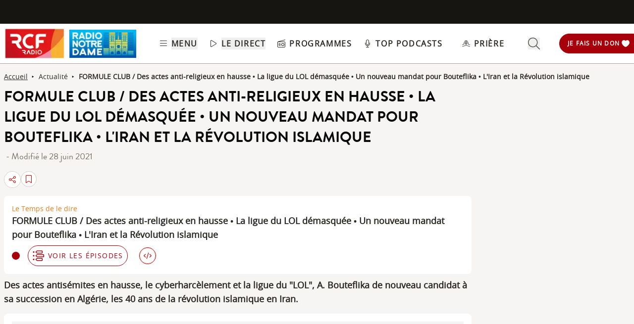

--- FILE ---
content_type: text/html; charset=UTF-8
request_url: https://www.rcf.fr/articles/actualite/formule-club-des-actes-antireligieux-en-hausse-la-ligue-du-lol-demasquee-un
body_size: 2278
content:
<!DOCTYPE html>
<html lang="en">
<head>
    <meta charset="utf-8">
    <meta name="viewport" content="width=device-width, initial-scale=1">
    <title></title>
    <style>
        body {
            font-family: "Arial";
        }
    </style>
    <script type="text/javascript">
    window.awsWafCookieDomainList = [];
    window.gokuProps = {
"key":"AQIDAHjcYu/GjX+QlghicBgQ/7bFaQZ+m5FKCMDnO+vTbNg96AGe85MAbDryaCIv+G5hkV9fAAAAfjB8BgkqhkiG9w0BBwagbzBtAgEAMGgGCSqGSIb3DQEHATAeBglghkgBZQMEAS4wEQQMfqv/41xp8mxCyZaoAgEQgDtphphf91j3ohtIdrkcZhOjtKVdO6T7EOagds3zsYaLwQPIN8cNivfF/va6SSQpupzbviLhd9a0ZTvohw==",
          "iv":"A6x+aAErhQAAANty",
          "context":"6WvCu6gIe2nSgODukJYreF2GbN0F86EW1JH2/ljX1OMkO7ZoXyCUNmrUlFy43mw/VmKeMkPymGaaso1DCt3I0eSzmqg88U84LE/jPJIxj0QYI1JzRv+aERNhsVFjieuah90eaAOAwsXcTRntJYLovOeqnTGgwmU6FNuV65EhYg57YC8i9LHM1gjP5Mi8Hs3sV0+KHkjrvGmmKXWvKCaPsa3/[base64]/5A3l4WpXmqPe15OE90s0Jx1tZf3rUhZMoqIPx17LNdJL1ql9k3g/BaUXz9Q8N7Nt9wjhH0g+Jf2EnC77JXYklMUnyw88dUX2wVlaYENu1/aFgwgKgFaMFEzu0zCLX99VuECmdGyEbCEuvAUDkct5o4653ANxtj3V+FzGKJzEasIklyIxLLke6DFAFU7+oriNc2h1g8O/9y8ZOV15tQ7W/XeiM3DYLW+J9xr5nDGRaEGJysx/srX1vJVh4cKQmIAWYSShoowoNNjxcdg2uYQfhI9BFnTh6lHDkZjOXxB/EZgfIMvU5Dc4GkNnyqRoPZTPtO9IASbFA=="
};
    </script>
    <script src="https://367ca2ed70bb.3be428d9.us-east-2.token.awswaf.com/367ca2ed70bb/a082d8dab590/c80798ca724c/challenge.js"></script>
</head>
<body>
    <div id="challenge-container"></div>
    <script type="text/javascript">
        AwsWafIntegration.saveReferrer();
        AwsWafIntegration.checkForceRefresh().then((forceRefresh) => {
            if (forceRefresh) {
                AwsWafIntegration.forceRefreshToken().then(() => {
                    window.location.reload(true);
                });
            } else {
                AwsWafIntegration.getToken().then(() => {
                    window.location.reload(true);
                });
            }
        });
    </script>
    <noscript>
        <h1>JavaScript is disabled</h1>
        In order to continue, we need to verify that you're not a robot.
        This requires JavaScript. Enable JavaScript and then reload the page.
    </noscript>
</body>
</html>

--- FILE ---
content_type: text/javascript; charset=utf-8
request_url: https://www.rcf.fr/_nuxt/WJ9cgBUu.js
body_size: 778
content:
import{_ as s}from"./R2mthzTD.js";import{d as t,C as e,a,o,J as d,b as p}from"./B8qwUJCN.js";import{_ as n}from"./BCo6x5W8.js";import"./CtxtMDeg.js";const r={class:"relative pt-[184px] desktop:pt-0"},i=t({__name:"SectionDonation",setup:t=>(e(()=>{const s=document.createElement("script");s.src="https://don.rcfnotredame.fr/assets/embed.js",document.head.appendChild(s)}),(t,e)=>(o(),a("section",r,e[0]||(e[0]=[d('<div class="relative z-10 flex flex-col desktop:flex-row justify-center items-center desktop:items-start" data-v-6b9983bf><div class="text-black w-full desktop:w-4/12 mb-2 desktop:mb-0 desktop:mr-20 desktop:mt-24" data-v-6b9983bf><h2 class="uppercase text-5xl font-brandonBold mb-8 px-4 desktop:px-0" data-v-6b9983bf>Votre Radio vit grâce à vos dons</h2><p class="px-4 desktop:px-0" data-v-6b9983bf>Nous sommes un média associatif et professionnel.<br data-v-6b9983bf> Pour <b data-v-6b9983bf>préserver la qualité</b> de nos programmes et notre <b data-v-6b9983bf>indépendance</b>, nous comptons sur la mobilisation  de tous nos auditeurs. <span class="font-bold text-red-500" data-v-6b9983bf>Vous aussi participez à son financement !</span></p></div><div data-rgive-src="https://don.rcfnotredame.fr/donner/" data-v-6b9983bf></div></div>',1),p("span",{class:"absolute top-0 desktop:ml-[calc(50%-50vw)] h-[full] w-full desktop:w-[calc(100vw-9px)] overflow-hidden desktop:mt-24"},[p("img",{class:"w-full object-cover h-[300px] desktop:max-h-[350px] desktop:h-full",typeof:"foaf:Image",format:"webp",loading:"lazy",src:s,alt:"Faire un don"})],-1)]))))}),l=Object.assign(n(i,[["__scopeId","data-v-6b9983bf"]]),{__name:"SectionDonation"});export{l as default};


--- FILE ---
content_type: text/javascript; charset=utf-8
request_url: https://www.rcf.fr/_nuxt/CrQkqvG8.js
body_size: 972
content:
import e from"./CHYV2mht.js";import{d as t,p as a,K as r,_ as s,r as o,c as l,a as n,o as i,n as d,Q as u,g as c,l as p,b as m,t as h}from"./B8qwUJCN.js";import{u as f}from"./GmLfRE1Q.js";import{a as v}from"./BJtZt9Dr.js";const b=["name","aria-label","title"],g=["name","aria-label","title"],x={class:"pl-1 text-xs font-semibold uppercase tracking-[0.063rem]"},w=t({__name:"Flags",props:{nid:{},display:{},transparent:{type:Boolean}},setup(t){const{$auth:w}=a(),y=t,k=r(),M=s(),{isMobile:j}=f();const _=o(!1),F=l(()=>M.list.length>0&&M.list.find(e=>e.show_id==y.nid));function A(e,t){M[e](t).then(()=>{v("flag-updated",{})}).catch(e=>{k.showModal({componentName:"InfoModal",data:"Une erreur est survenue<br>lors de la suppression du favori."})})}function C(e){e.stopImmediatePropagation(),w.isAuthenticated?F.value?A("delete",y.nid):A("add",y.nid):k.showModal({componentName:"FlagsModal"})}const I=l(()=>F.value?"Retirer des favoris":"Ajouter aux favoris");return(t,a)=>{const r=e;return"small"===t.display?(i(),n("button",{key:0,type:"button",name:c(I),"aria-label":c(I),title:c(I),onClick:a[0]||(a[0]=u(e=>C(e),["prevent"])),class:d(["flex cursor-pointer items-center rounded-full border-[1px] border-red-700 p-2 text-grey-950 hover:bg-red-500 hover:text-white",{hovered:c(_)}]),onMouseover:a[1]||(a[1]=e=>_.value=!0),onMouseout:a[2]||(a[2]=e=>_.value=!1)},[p(r,{name:"heart-light",class:d(["h-4 w-4",c(F)||c(_)?"fill-orange-500":"fill-red-500"])},null,8,["class"])],42,b)):(i(),n("button",{key:1,class:d(["flex w-fit items-center justify-center rounded-full border border-red-500 py-0.5 px-3 desktop:hover:bg-red-500 desktop:hover:text-white",c(F)?"bg-red-500 text-white":t.transparent?"text-red-500":"bg-white text-red-500"]),type:"button",name:c(I),"aria-label":c(I),title:c(I),onClick:u(C,["prevent"]),onMouseenter:a[3]||(a[3]=e=>{j||(_.value=!0)}),onMouseleave:a[4]||(a[4]=e=>_.value=!1)},[p(r,{name:!c(F)&&c(_)?"heart-circle-plus":c(F)&&c(_)?"heart-circle-minus":c(F)?"heart-circle-check":"heart-light",class:d(["h-3.5 w-3.5",c(F)||c(_)?"fill-white":"fill-red-500"])},null,8,["name","class"]),m("span",x,h(c(F)?"Suivi":"Suivre"),1)],42,g))}}}),y=Object.assign(w,{__name:"Flags"});export{y as _};


--- FILE ---
content_type: text/javascript; charset=utf-8
request_url: https://www.rcf.fr/_nuxt/r6viutmm.js
body_size: 1284
content:
import t from"./CHYV2mht.js";import{_ as e}from"./DC2FSR_T.js";import{d as a,B as s,p as l,ao as o,a as n,o as i,l as r,w as u,b as c,e as d,g as p,t as b,Q as m,n as y,f as g,ay as h,aQ as f}from"./B8qwUJCN.js";import{c as w}from"./C3mjP6N3.js";const v={class:"uppercase tracking-widest"},x=a({__name:"ButtonPlaySmall",props:{podcast:Object,column:Boolean,light:Boolean,withoutDuration:Boolean,inArticle:Boolean,playList:Object,size:String},setup(a){const x=a,_=s(),{$auth:D}=l(),k=o().public,{isRND:L}=w();function P(t){const e=h().value,{$listeningCounterService:a}=l();t.stopPropagation(),t.preventDefault();const{rolls:s}=x.podcast,o={soundData:{...x.podcast},autoPlay:!!(D.isAuthenticated||e.ListenerNb<Number(k.listenerMax)||_.isLiveStream),playList:x.playList||null};if(D.isAuthenticated&&e.ListenerNb<=Number(k.listenerMax)&&a.setDonationPathway(e.ListenerNb),s&&!1===s.podcast_not_roll){const t=f();t.preRollShow=s.podcast_pre_roll||null,t.postRollShow=s.podcast_post_roll||null}_.isPlaying?_.soundData&&_.soundData.id==x.podcast.id?_.pause():(_.isLiveStream&&(_.unloadMainSoundInstance(),_.stopLiveUpdateTimeout()),_.handleAudioPlayer(o)):_.soundData&&_.soundData.id==x.podcast.id?(null==e?void 0:e.ListenerNb)<Number(k.listenerMax)?_.play({same:!0}):_.play({same:!1}):(_.handleAudioPlayer(o),_.currentTime=0)}function j(t){const{$converter:e}=l();return e.msToMin(t)}return(s,l)=>{const o=t,h=e;return a.inArticle?(i(),n("div",{key:0,class:y(["w-fit rounded-full bg-red-700 p-2 text-white",p(L)?"bg-red-150":"bg-red-700"])},[r(h,null,{default:u(()=>{var t;return[c("div",{class:"pointer-events-auto flex cursor-pointer items-center justify-center",onClick:m(P,["prevent"])},[p(_).isPlaying&&(null==(t=p(_).soundData)?void 0:t.id)===a.podcast.id?(i(),d(o,{key:0,name:"pause-solid",class:"h-6 w-6 fill-white"})):(i(),d(o,{key:1,name:"play-duotone",class:"h-6 w-6 fill-white"})),c("div",v,[l[2]||(l[2]=c("span",{class:"ml-2"},"écouter",-1)),c("span",null," ("+b(j(a.podcast.duration))+")",1)])])]}),_:1})],2)):(i(),n("div",{key:1,class:y(["flex items-center self-center rounded-full border-none p-0 text-xs tablet:text-sm group",a.column?"flex-col bg-none":a.light?"flex-row bg-grey-200/90":"flex-row bg-grey-950/90"]),id:"button-duration"},[r(h,null,{default:u(()=>{var t;return[c("div",{class:y(["big"==a.size?"tablet:h-8 tablet:w-8":"","play-button-circle pointer-events-auto flex h-6 w-6 cursor-pointer items-center justify-center rounded-full bg-red-700 text-grey-950 group-hover:bg-red-500"]),onClick:l[0]||(l[0]=m(t=>P(t),["prevent"]))},[p(_).isPlaying&&(null==(t=p(_).soundData)?void 0:t.id)===a.podcast.id?(i(),d(o,{key:0,name:"pause-solid",class:y(["big"==a.size?"tablet:h-4 tablet:w-4":"","h-3 w-3 fill-white"])},null,8,["class"])):(i(),d(o,{key:1,name:"play-solid",class:y(["big"==a.size?"tablet:h-4 tablet:w-4":"","h-3 w-3 fill-white"])},null,8,["class"]))],2),a.withoutDuration?g("",!0):(i(),n("span",{key:0,class:y(["whitespace-nowrap px-2 text-xs lowercase text-grey-950 cursor-pointer",[a.light||a.column?"text-grey-950":"text-white","big"==a.size?"tablet:pl-1 tablet:pr-3 tablet:text-sm":""]]),id:"duration",onClick:l[1]||(l[1]=m(t=>P(t),["prevent"]))},b(j(a.podcast.duration)),3))]}),_:1})],2))}}}),_=Object.assign(x,{__name:"ButtonPlaySmall"});export{_};
